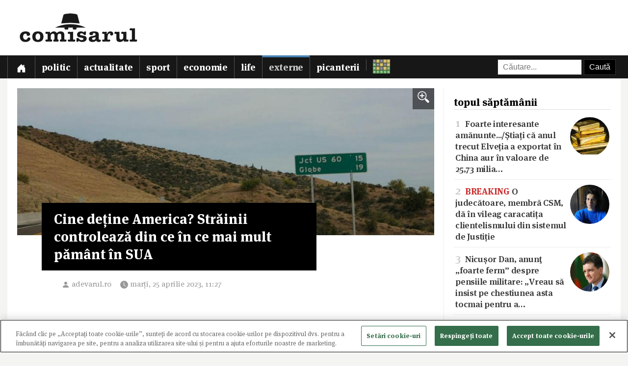

--- FILE ---
content_type: text/html; charset=utf-8
request_url: https://www.comisarul.ro/articol/cine-detine-america-strainii-controleaza-din-ce-in_1471813.html
body_size: 10995
content:
<!DOCTYPE html>
<html itemscope itemtype="http://schema.org/WebPage" lang="ro">
<head>
<meta http-equiv="Content-Type" content="text/html; charset=utf-8">


<!-- CookiePro Cookies Consent Notice start for comisarul.ro -->
<script src="https://cookie-cdn.cookiepro.com/scripttemplates/otSDKStub.js" data-language="ro" type="text/javascript" charset="UTF-8" data-domain-script="018dec94-f178-73be-ada7-8087c8b156f3" ></script>
<script type="text/javascript">
function OptanonWrapper() { }
</script>
<!-- CookiePro Cookies Consent Notice end for comisarul.ro -->


	<style>
		.qc-cmp2-summary-buttons button, .qc-cmp2-buttons-desktop button, .qc-cmp2-footer button {
			padding: 15px !important;
			font-weight: bold !important;
		}
	</style>
	
	<title>Cine deține America? Străinii controlează din ce în ce mai mult pământ în SUA</title>
		
	<meta name="description" content="Numărul străinilor care dețin terenuri în Statele Unite este în creștere, legislatorii și experții în securitate națională fiind deosebit de îngrijorați de rolul din ce în ce mai mare al Chinei.  			FOTO: aaroades.com  			Îngrijorarea a plecat de la">
	<meta name="viewport" content="width=device-width, initial-scale=1">	
	
	
	<meta property="og:title" content="Cine deține America? Străinii controlează din ce în ce mai mult pământ în SUA">
	<meta property="og:description" content="Numărul străinilor care dețin terenuri în Statele Unite este în creștere, legislatorii și experții în securitate națională fiind deosebit de îngrijorați de rolul din ce în ce mai mare al Chinei.  			FOTO: aaroades.com  			Îngrijorarea a plecat de la">
	<meta property="og:image" content="https://s3.comisarul.ro/8e549faa6f5faffd63f53357fd785205.jpg">
	<meta property="og:site_name" content="comisarul.ro">
	<meta name="facebook-domain-verification" content="orhwzjo0wviz8zds5pkc1ofgwndm2g">
	<meta name="google-adsense-account" content="ca-pub-9609050391487443">
	
		<link rel="canonical" href="https://www.comisarul.ro/articol/cine-detine-america-strainii-controleaza-din-ce-in_1471813.html">
	<meta property="fb:app_id" content="292144785241710">
	<meta property="og:type" content="article">		
	<meta property="og:url" content="https://www.comisarul.ro/articol/cine-detine-america-strainii-controleaza-din-ce-in_1471813.html">	
	
	<link rel="image_src" href="https://s3.comisarul.ro/8e549faa6f5faffd63f53357fd785205.jpg">
	<meta name="thumbnail" content="https://s3.comisarul.ro/8e549faa6f5faffd63f53357fd785205.jpg">
	<meta name="apple-mobile-web-app-title" content="Comisarul">
	<meta name="application-name" content="Comisarul">
	<meta name="theme-color" content="black">

	<link rel="icon" href="https://s3.comisarul.ro/favicon.ico" sizes="any">
	<link rel="mask-icon" href="https://s3.comisarul.ro/safari-pinned-tab.svg" type="image/svg+xml" color="#000000">
	<link rel="apple-touch-icon" href="https://s3.comisarul.ro/apple-touch-icon.png">
	<link rel="manifest" href="https://s3.comisarul.ro/manifest.json">

	<link rel="stylesheet" href="//www.comisarul.ro/static/style.css?v=1766629526" media="all">	

	<meta itemprop="name" content="Cine deține America? Străinii controlează din ce în ce mai mult pământ în SUA">
	<meta itemprop="description" content="Numărul străinilor care dețin terenuri în Statele Unite este în creștere, legislatorii și experții în securitate națională fiind deosebit de îngrijorați de rolul din ce în ce mai mare al Chinei.  			FOTO: aaroades.com  			Îngrijorarea a plecat de la">
	
	
			
	<!-- Global site tag (gtag.js) - Google Analytics -->
	<script async src="https://www.googletagmanager.com/gtag/js?id=UA-49656538-1"></script>
	<script>
	  window.dataLayer = window.dataLayer || [];
	  function gtag(){dataLayer.push(arguments);}
	  gtag('js', new Date());
	
	  gtag('config', 'UA-49656538-1');
	</script>
		
</head><body>
<div id="comments_overlay"></div>



<div id="topArea">
	
	<header id="header">
				
				
		<div id="logo">

			<div id="hamburger">
				<span></span>
				<span></span>
				<span></span>
				<span></span>
			</div>
			
			<a id="mobileLogo" href="/"><img alt='comisarul' width="246" height="25" src='https://s3.comisarul.ro/logo-inverted-simple.png' style='max-height:25px;position:relative;top:2px;left:5px;'></a>
						
			<a id="fullLogo" style="display: none;" href="/"><img alt="comisarul" width="240" height="66" src="https://s3.comisarul.ro/logo-black.png"></a>				
		</div>
	</header>
	
	
	<nav id="nav">		
		<ul>
			
			<li >
				<a class="menu" href="/" aria-label="Prima pagină">
					<svg height="1em" viewBox="0 0 16 16" class="bi bi-house-door-fill" fill="currentColor" xmlns="http://www.w3.org/2000/svg">
					  <path d="M6.5 10.995V14.5a.5.5 0 0 1-.5.5H2a.5.5 0 0 1-.5-.5v-7a.5.5 0 0 1 .146-.354l6-6a.5.5 0 0 1 .708 0l6 6a.5.5 0 0 1 .146.354v7a.5.5 0 0 1-.5.5h-4a.5.5 0 0 1-.5-.5V11c0-.25-.25-.5-.5-.5H7c-.25 0-.5.25-.5.495z"/>
					  <path fill-rule="evenodd" d="M13 2.5V6l-2-2V2.5a.5.5 0 0 1 .5-.5h1a.5.5 0 0 1 .5.5z"/>
					</svg></a></li>
			<li><a class="menu menuPolitic" href="/politic">Politic</a></li>
				<li><a class="menu menuActualitate" href="/actualitate">Actualitate</a></li>
				<li><a class="menu menuSport" href="/sport">Sport</a></li>
				<li><a class="menu menuEconomie" href="/economie">Economie</a></li>
				<li><a class="menu menuLife" href="/life">Life</a></li>
				<li class="active"><a class="menu menuExterne" href="/externe">Externe</a></li>
				<li><a class="menu menuPicanterii" href="/picanterii">Picanterii</a></li>
							<li id="menuCuvinte"><a class="menu" title="Cuvântul zilei" href='/cuvinte'><img src='https://s3.comisarul.ro/cuvinte.svg' width="35" height="28" style="max-width: none;" alt="Grilă rebus"> <span>Cuvântul zilei</span></a></li>
			
			<li id="judetSelector">
				<div id="search">					
					<form action="//www.google.ro/cse" id="cse-search-box">
					<input name="cx" type="hidden" value="007995235668406276062:mhleobhgugo"> 
					<input name="ie" type="hidden" value="UTF-8">
					<input name="q" style='width: 150px; padding: 6px 10px; box-sizing: content-box;' placeholder="Căutare...">
					<input name="sa" class='submit' type="submit" value="Caută" style='padding: 6px 10px;'> 
					</form>
				</div>			
			</li>
			
		</ul>

		<p id='navSocial'>
			<a href='https://www.facebook.com/comisarul.ro'><svg class="bi" fill="currentColor" xmlns="http://www.w3.org/2000/svg" width="2em" height="2em" viewBox="16 16 24 24"><path d="M32.8 24.7h-3.2v-2.1c0-0.8 0.5-1 0.9-1s2.3 0 2.3 0v-3.5l-3.1 0c-3.5 0-4.3 2.6-4.3 4.3v2.3h-2v3.6h2c0 4.6 0 10.2 0 10.2h4.2c0 0 0-5.6 0-10.2h2.8L32.8 24.7z"/></svg></a>			
			<a href='https://t.me/comisarul_ro'><svg class="bi" fill="currentColor" height="2em" viewBox="0 0 16 16" width="2em" xmlns="http://www.w3.org/2000/svg"><path d="M16 8A8 8 0 1 1 0 8a8 8 0 0 1 16 0zM8.287 5.906c-.778.324-2.334.994-4.666 2.01-.378.15-.577.298-.595.442-.03.243.275.339.69.47l.175.055c.408.133.958.288 1.243.294.26.006.549-.1.868-.32 2.179-1.471 3.304-2.214 3.374-2.23.05-.012.12-.026.166.016.047.041.042.12.037.141-.03.129-1.227 1.241-1.846 1.817-.193.18-.33.307-.358.336a8.154 8.154 0 0 1-.188.186c-.38.366-.664.64.015 1.088.327.216.589.393.85.571.284.194.568.387.936.629.093.06.183.125.27.187.331.236.63.448.997.414.214-.02.435-.22.547-.82.265-1.417.786-4.486.906-5.751a1.426 1.426 0 0 0-.013-.315.337.337 0 0 0-.114-.217.526.526 0 0 0-.31-.093c-.3.005-.763.166-2.984 1.09z"/></svg></a>
			<a style='margin-left: 10px;' href='https://news.google.com/publications/CAAqBwgKMPu4oQswk8O5Aw?hl=ro&gl=RO&ceid=RO%3Aro'><svg xmlns="http://www.w3.org/2000/svg" width="2em" height="2em" fill="currentColor" class="bi bi-google" viewBox="0 0 16 16"><path d="M15.545 6.558a9.42 9.42 0 0 1 .139 1.626c0 2.434-.87 4.492-2.384 5.885h.002C11.978 15.292 10.158 16 8 16A8 8 0 1 1 8 0a7.689 7.689 0 0 1 5.352 2.082l-2.284 2.284A4.347 4.347 0 0 0 8 3.166c-2.087 0-3.86 1.408-4.492 3.304a4.792 4.792 0 0 0 0 3.063h.003c.635 1.893 2.405 3.301 4.492 3.301 1.078 0 2.004-.276 2.722-.764h-.003a3.702 3.702 0 0 0 1.599-2.431H8v-3.08h7.545z"/></svg></a>
		</p>
	</nav>
	
</div>

<div id="container" class='containerArticol' >
		
	<div id="container_overlay"></div>
	<div id="reclama_160"></div>
			
	<section id="content">

	<h1 style='display: none;'>Cine deține America? Străinii controlează din ce în ce mai mult pământ în SUA</h1>
	
		

	<aside id="right">		
			
		<div id="reclama_right"></div>

		<section id="top">	
			<h2>topul săptămânii</h2>
			<ul>
								<li><a href="https://www.comisarul.ro/articol/foarte-interesante-amanuntestiati-ca-anul-trecut-e_1613450.html"><img class="image lazy" loading="lazy" alt="" src="https://s3.comisarul.ro/d4ed72dc2055d546fb5c70a2fba1556458605949s.jpg"><span class="caption">1</span> Foarte interesante amănunte.../<wbr>Știați că anul trecut Elveția a exportat în China aur în valoare de 25,73 milia&hellip;</a></li>
								<li><a href="https://www.comisarul.ro/articol/breaking-o-judecatoare-membra-csm-da-in-vileag-car_1613348.html"><img class="image lazy" loading="lazy" alt="" src="https://s3.comisarul.ro/ae9b5923173dab2ff547b5d41409c28dfeb7e380s.jpg"><span class="caption">2</span> <span style='color: #c33;font-weight:700'>BREAKING</span> O judecătoare, membră CSM, dă în vileag caracatița clientelismului din sistemul de Justiție</a></li>
								<li><a href="https://www.comisarul.ro/articol/nicusor-dan-anunt-foarte-ferm-despre-pensiile-mili_1613334.html"><img class="image lazy" loading="lazy" alt="" src="https://s3.comisarul.ro/6a6e1d08a14ea70ab9996055119160b946aa1110s.jpg"><span class="caption">3</span> Nicușor Dan, anunţ „foarte ferm” despre pensiile militare: „Vreau să insist pe chestiunea asta tocmai pentru a&hellip;</a></li>
								<li><a href="https://www.comisarul.ro/articol/dezvaluire-finlandezilor-li-s-a-spus-sa-nu-i-mai-b_1613258.html"><img class="image lazy" loading="lazy" alt="" src="https://s3.comisarul.ro/b14340e6dba20c56818b47b816571d60fb0c2e20s.jpg"><span class="caption">4</span> DEZVĂLUIRE Finlandezilor li s-a spus să nu-i mai bată pe americani, pentru că era „umilitor și demoralizant”</a></li>
								<li><a href="https://www.comisarul.ro/articol/autostrada-cu-tuneluri-din-vestul-romaniei-realiza_1613205.html"><img class="image lazy" loading="lazy" alt="" src="https://s3.comisarul.ro/3953a44c9cd3da2831bb559a35a81d8725e64864s.jpg"><span class="caption">5</span> Autostrada cu tuneluri din vestul României, realizată pe jumătate. Câți metri au mai rămas de excavat din gale&hellip;</a></li>
							</ul>	
		</section>

		<section id="parteneri_top">

						<a href='https://credex.ro/'><img src='https://s3.comisarul.ro/credit-nevoi-personale.png' title='Credex - Credit de nevoi personale cu aprobare pe loc, bani instant in cont si finantare de pana la 50.000 lei.' alt='Credex - Credit de nevoi personale cu aprobare pe loc, bani instant in cont si finantare de pana la 50.000 lei.' loading="lazy"></a>
			
			<br><br>

		</section>
		
		<section id="editorial">
		<h2>verdict comisarul</h2>	
			
						
			<p>Urmărește comisarul.ro pe <a href="https://www.facebook.com/comisarul.ro">Facebook</a>, <a href="https://t.me/comisarul_ro">Telegram</a>, <a href="https://news.google.com/publications/CAAqBwgKMPu4oQswk8O5Aw?hl=ro&amp;gl=RO&amp;ceid=RO%3Aro">Google</a>, sau abonează-te la <a href="#" onclick="document.getElementById('emailNewsletter').scrollIntoView({ behavior: 'smooth'}); document.getElementById('emailNewsletter').focus(); return false;">newsletter-ul</a> nostru.						</p>
					
		</section>					
												
		<section id="parteneri">	
			<h2 style="display: none">parteneri</h2>

			<br><br>		
			<a href="https://risc-seismic.info/"><img width="300" height="250" style="border: 0; width: 300px; height: 250px;" src="https://s3.comisarul.ro/b7ed026ef031e1d781374b6cf9b804eed694e2ab.jpg" alt="Risc Seismic" title="Risc Seismic"></a>

		</section>	
		</aside>	
		
	<article id="left">
	
		<header id="lead">
			<a href="https://s3.comisarul.ro/8e549faa6f5faffd63f53357fd785205.jpg" data-gallery="on"><div style="background-image: url('https://s3.comisarul.ro/8e549faa6f5faffd63f53357fd785205.jpg');" class="image"><div class="zoom"><img src="/static/img/zoom_in.png" alt=""></div></div></a>

						<h1 >Cine deține America? Străinii controlează din ce în ce mai mult pământ în SUA</h1>
			
			<time datetime="2023-04-25T11:27:14">
				<svg width="1.5em" height="1em" viewBox="0 0 16 16" class="bi bi-person-fill" fill="currentColor" xmlns="http://www.w3.org/2000/svg"><path fill-rule="evenodd" d="M3 14s-1 0-1-1 1-4 6-4 6 3 6 4-1 1-1 1H3zm5-6a3 3 0 1 0 0-6 3 3 0 0 0 0 6z"/></svg><a style="text-decoration: none; color: #999;" href="http://adevarul.ro" target="_blank">adevarul.ro</a> 				
				<svg width="2em" height="1em" viewBox="0 0 16 16" class="bi bi-clock-fill" fill="currentColor" xmlns="http://www.w3.org/2000/svg">
					<path fill-rule="evenodd" d="M16 8A8 8 0 1 1 0 8a8 8 0 0 1 16 0zM8 3.5a.5.5 0 0 0-1 0V9a.5.5 0 0 0 .252.434l3.5 2a.5.5 0 0 0 .496-.868L8 8.71V3.5z"/>
				</svg><span id="timeArticol">marți, 25 aprilie 2023, 11:27</span>
			
								&nbsp; &nbsp; <div data-href="https://www.comisarul.ro/articol/cine-detine-america-strainii-controleaza-din-ce-in_1471813.html" class="fb-share-button" data-layout="button_count" data-size="large" data-mobile-iframe="true"></div>			 
							 					
				<a class="custom_share_button share_button" style="margin-top: 10px; margin-left: 10px; margin-right: 0; padding: 4px 10px; padding-left: 0; font-family: Helvetica, Arial, sans-serif !important;" href="https://www.comisarul.ro/articol/cine-detine-america-strainii-controleaza-din-ce-in_1471813.html" onclick="navigator.share({title: document.title, url:this.href}); return false;"><svg xmlns="http://www.w3.org/2000/svg" width="24" height="24" fill="currentColor" class="bi bi-send-fill" viewBox="0 0 20 20"><path d="M15.964.686a.5.5 0 0 0-.65-.65L.767 5.855H.766l-.452.18a.5.5 0 0 0-.082.887l.41.26.001.002 4.995 3.178 3.178 4.995.002.002.26.41a.5.5 0 0 0 .886-.083l6-15Zm-1.833 1.89L6.637 10.07l-.215-.338a.5.5 0 0 0-.154-.154l-.338-.215 7.494-7.494 1.178-.471-.47 1.178Z"/></svg> Distribuie</a>
								 			 		
			</time>
		</header>

			
		<div id="zonaArticol">
		<div id="corpArticol">		
			
				

			
								
						

			<div id=""><p>Numărul străinilor care dețin terenuri în Statele Unite este în creștere, legislatorii și experții în securitate națională fiind deosebit de îngrijorați de rolul din ce în ce mai mare al Chinei.</p>     <div class="container-image  svelte-jd4qiv"><source type="image/webp" srcset="https://cdn.adh.reperio.news/image-4/4bdbfe81-fc67-4d8c-a504-a5dafa3707b7/index.jpeg?p=a%3D1%26co%3D1.05%26w%3D1400%26h%3D735%26r%3Dcontain%26f%3Dwebp 1400w" media="(min-width: 1400px)"><source type="image/webp" srcset="https://cdn.adh.reperio.news/image-4/4bdbfe81-fc67-4d8c-a504-a5dafa3707b7/index.jpeg?p=a%3D1%26co%3D1.05%26w%3D1000%26h%3D735%26r%3Dcontain%26f%3Dwebp 1000w" media="(min-width: 1000px)"><source type="image/webp" srcset="https://cdn.adh.reperio.news/image-4/4bdbfe81-fc67-4d8c-a504-a5dafa3707b7/index.jpeg?p=a%3D1%26co%3D1.05%26w%3D700%26h%3D735%26r%3Dcontain%26f%3Dwebp 700w" media="(min-width: 700px)"><source type="image/jpeg" srcset="https://cdn.adh.reperio.news/image-4/4bdbfe81-fc67-4d8c-a504-a5dafa3707b7/index.jpeg?p=a%3D1%26co%3D1.05%26w%3D1400%26h%3D735%26r%3Dcontain%26f%3Djpeg 1400w" media="(min-width: 1400px)"><source type="image/jpeg" srcset="https://cdn.adh.reperio.news/image-4/4bdbfe81-fc67-4d8c-a504-a5dafa3707b7/index.jpeg?p=a%3D1%26co%3D1.05%26w%3D1000%26h%3D735%26r%3Dcontain%26f%3Djpeg 1000w" media="(min-width: 1000px)"><source type="image/jpeg" srcset="https://cdn.adh.reperio.news/image-4/4bdbfe81-fc67-4d8c-a504-a5dafa3707b7/index.jpeg?p=a%3D1%26co%3D1.05%26w%3D700%26h%3D735%26r%3Dcontain%26f%3Djpeg 700w" media="(min-width: 700px)"><a data-gallery=on href="https://cdn.adh.reperio.news/image-4/4bdbfe81-fc67-4d8c-a504-a5dafa3707b7/index.jpeg?p=a%3D1%26co%3D1.05%26w%3D700%26h%3D735%26r%3Dcontain%26f%3Dwebp"><img src="https://cdn.adh.reperio.news/image-4/4bdbfe81-fc67-4d8c-a504-a5dafa3707b7/index.jpeg?p=a%3D1%26co%3D1.05%26w%3D700%26h%3D735%26r%3Dcontain%26f%3Dwebp" alt="FOTO: aaroades.com" width="1400" height="735" loading="eager" class="svelte-h45upf"/></a></source></source></source></source></source></source><p>FOTO: aaroades.com</p></div>     <p>Îngrijorarea a plecat de la Raportul anual (2021) al Departamentului Agriculturii din SUA (USDA ), care a concluzionat că există 40,84 milioane de acri de teren (1 acru = 4046 mp) considerați a fi în proprietatea unor străini. </p>     <p>USDA a declarat că aceasta este o creștere de peste 2,4 milioane de acri față de anul 2020 și reprezintă 3,1% din totalul terenurilor private din SUA, arată  <a href="https://www.washingtonexaminer.com/policy/defense-national-security/who-owns-america-land-likely-shortcomings-chinese-foreign-ownership-data?fbclid=IwAR2FWY0UjnPd7E_jOMypHw7p1urypYS4IzfUuOaCAg6Xr3_3qqrwOIO7Ljg" rel="nofollow">Washington Examiner</a> .</p>     <p>Serviciul de Cercetare al Congresului susține că 31% din terenurile controlate de străini aparțin unor proprietari canadieni, Olanda deține 12%, Italia deține 7%, iar Regatul Unit și Germania dețin 6%. Investițiile străine în terenurile agricole sunt concentrate în special în sudul și vestul SUA.</p>     <p>Investitorii străini cumpără  <a href="https://adevarul.ro/economie/bill-gates-cultiva-cartofii-folositi-de-2101385.html"> terenuri agricole </a> din diferite motive. De exemplu, proprietarii canadieni, care dețin mai mult de 12,8 milioane de acri, investesc puternic în păduri și lemn.</p>     <p>Și proprietățile investitorilor chinezi pe teritoriul SUA au crescut considerabil. În anul 2011 dețineau doar 69.295 de acri de teren american, dar până la sfârșitul anului 2021, investitorii chinezi controlau 383.935 de acri. Iranul este listat ca deținând 4.324 de acri, Rusia ca 73 de acri.</p>     <h2>Cum se raportează terenurile în SUA</h2>     <p>Legea privind divulgarea investițiilor străine agricole a stabilit un sistem la nivel național pentru colectarea de informații privind proprietatea străină a terenurilor agricole din SUA. Dar există defecte în modul în care este implementat acest sistem, spun parlamentarii și experții, ceea ce duce la „puncte oarbe” cu privire la cât de mult teren dețin de fapt națiunile străine.</p>     <p>Guvernul federal se bazează, în esență, pe un sistem „de onoare” pentru proprietarii de terenuri care auto-raportează informații despre proprietățile lor și structurile corporative ale companiilor.</p>     <p>Dar regulile USDA cu privire la informațiile pe care proprietarii de terenuri trebuie să le raporteze lasă deschisă posibilitatea ca diferite companii să vină cu idei diferite despre cât de mult trebuie să dezvăluie.</p>     <p>Micah Brown, un avocat de la National Agricultural Law Center, a declarat la Washington Examiner că deficiențele în datele de proprietate asupra terenurilor străine "c<i>u siguranta este un domeniu de îngrijorare."</i></p>     <p>"<i>Componenta de auto-raportare a acestui lucru este probabil cea mai mare preocupare</i>", a spus Brown.</p>     <p>Între 2016 și 2020, au existat doar doi sau trei angajați ai USDA responsabili cu introducerea datele legate de depunerile de proprietate străine, iar în 2021 s-au înregistrat peste 3.600 de astfel de cereri.</p>     <h2>Cât teren are SUA</h2>     <p> <a href="https://adevarul.ro/stiri-externe/sua/curtea-suprema-din-sua-mentine-deocamdata-accesul-2260548.html">Guvernul SUA</a>  deține aproximativ 640 de milioane de acri - 28% din cele 2,27 miliarde de acri de teren din Statele Unite.</p>     <p>Biroul de Gestionare a Terenurilor, Fish and Wildlife Service, National Park Service și Forest Service gestionează împreună 606,5 milioane de acri, în timp ce Pentagonul administrează încă 8,8 milioane de acri.</p>     <p>Guvernul SUA deține doar 0,3% din terenuri în state precum Connecticut și Iowa, dar controlează 80,1% din terenurile din Nevada. Guvernul federal deține 60,9% din terenurile din Alaska și 45,9% în 11 state occidentale care se învecinează reciproc, controlând doar 4,1% din terenurile din toate celelalte state.</p>     </div>						
			<p><strong>Sursa:</strong> <em><a href="https://adevarul.ro/stiri-externe/sua/cine-detine-america-ingrijorare-in-sua-strainii-2261277.html" target="_blank">adevarul.ro</a></em></p>				

				
				
		<p style="padding-top: 20px;">
		<a class="custom_share_button share_button" style="font-family: Helvetica, Arial, sans-serif !important;" href="https://www.comisarul.ro/articol/cine-detine-america-strainii-controleaza-din-ce-in_1471813.html" onclick="navigator.share({title: document.title, url:this.href}); return false;"><svg xmlns="http://www.w3.org/2000/svg" width="24" height="24" fill="currentColor" class="bi bi-send-fill" viewBox="0 0 20 20"><path d="M15.964.686a.5.5 0 0 0-.65-.65L.767 5.855H.766l-.452.18a.5.5 0 0 0-.082.887l.41.26.001.002 4.995 3.178 3.178 4.995.002.002.26.41a.5.5 0 0 0 .886-.083l6-15Zm-1.833 1.89L6.637 10.07l-.215-.338a.5.5 0 0 0-.154-.154l-.338-.215 7.494-7.494 1.178-.471-.47 1.178Z"/></svg> Distribuie</a>											
		<a class="custom_share_button facebook_button" style="font-family: Helvetica, Arial, sans-serif !important;" href="https://www.facebook.com/sharer/sharer.php?app_id=292144785241710&u=https://www.comisarul.ro/articol/cine-detine-america-strainii-controleaza-din-ce-in_1471813.html&display=popup&ref=plugin&src=share_button" onclick="return !window.open(this.href, 'Facebook', 'width=640,height=580')"><svg class="bi" fill="currentColor" viewBox="0 0 24 24" xmlns="http://www.w3.org/2000/svg"><path d="M19,4V7H17A1,1 0 0,0 16,8V10H19V13H16V20H13V13H11V10H13V7.5C13,5.56 14.57,4 16.5,4M20,2H4A2,2 0 0,0 2,4V20A2,2 0 0,0 4,22H20A2,2 0 0,0 22,20V4C22,2.89 21.1,2 20,2Z" /></svg> Distribuie</a>						
		<button id="comments_button" class="custom_share_button comments_button" style="font-family: Helvetica, Arial, sans-serif !important;"><svg xmlns="http://www.w3.org/2000/svg" width="24" height="24" fill="currentColor" class="bi bi-chat-square-quote" viewBox="0 0 16 16"> <path d="M14 1a1 1 0 0 1 1 1v8a1 1 0 0 1-1 1h-2.5a2 2 0 0 0-1.6.8L8 14.333 6.1 11.8a2 2 0 0 0-1.6-.8H2a1 1 0 0 1-1-1V2a1 1 0 0 1 1-1h12zM2 0a2 2 0 0 0-2 2v8a2 2 0 0 0 2 2h2.5a1 1 0 0 1 .8.4l1.9 2.533a1 1 0 0 0 1.6 0l1.9-2.533a1 1 0 0 1 .8-.4H14a2 2 0 0 0 2-2V2a2 2 0 0 0-2-2H2z"/> <path d="M7.066 4.76A1.665 1.665 0 0 0 4 5.668a1.667 1.667 0 0 0 2.561 1.406c-.131.389-.375.804-.777 1.22a.417.417 0 1 0 .6.58c1.486-1.54 1.293-3.214.682-4.112zm4 0A1.665 1.665 0 0 0 8 5.668a1.667 1.667 0 0 0 2.561 1.406c-.131.389-.375.804-.777 1.22a.417.417 0 1 0 .6.58c1.486-1.54 1.293-3.214.682-4.112z"/> </svg> Comentarii</button>
		</p>

		<!--
		<div style="padding-top: 20px; display:none;">
		<h2>urmărește comisarul pe</h2>
		<a class="custom_share_button facebook_button" style="font-family: Helvetica, Arial, sans-serif !important;" href="https://www.facebook.com/comisarul.ro"><svg class="bi" fill="currentColor" viewBox="0 0 24 24" xmlns="http://www.w3.org/2000/svg"><path d="M19,4V7H17A1,1 0 0,0 16,8V10H19V13H16V20H13V13H11V10H13V7.5C13,5.56 14.57,4 16.5,4M20,2H4A2,2 0 0,0 2,4V20A2,2 0 0,0 4,22H20A2,2 0 0,0 22,20V4C22,2.89 21.1,2 20,2Z" /></svg> Facebook</a>
		<a class="custom_share_button telegram_button" style="font-family: Helvetica, Arial, sans-serif !important;" href="https://t.me/comisarul_ro"><svg class="bi" fill="currentColor" width="24" height="24" viewBox="0 0 16 16" xmlns="http://www.w3.org/2000/svg"><path d="M16 8A8 8 0 1 1 0 8a8 8 0 0 1 16 0zM8.287 5.906c-.778.324-2.334.994-4.666 2.01-.378.15-.577.298-.595.442-.03.243.275.339.69.47l.175.055c.408.133.958.288 1.243.294.26.006.549-.1.868-.32 2.179-1.471 3.304-2.214 3.374-2.23.05-.012.12-.026.166.016.047.041.042.12.037.141-.03.129-1.227 1.241-1.846 1.817-.193.18-.33.307-.358.336a8.154 8.154 0 0 1-.188.186c-.38.366-.664.64.015 1.088.327.216.589.393.85.571.284.194.568.387.936.629.093.06.183.125.27.187.331.236.63.448.997.414.214-.02.435-.22.547-.82.265-1.417.786-4.486.906-5.751a1.426 1.426 0 0 0-.013-.315.337.337 0 0 0-.114-.217.526.526 0 0 0-.31-.093c-.3.005-.763.166-2.984 1.09z"/></svg> Telegram</a>	
		</div>
		-->

					
		</div>
		
				
									
		</div>
	    		
	</article>

<div class="clear"></div>

</section>

<div id="comments_panel">	
	
	<svg id="comments_close" xmlns="http://www.w3.org/2000/svg" width="16" height="16" fill="currentColor" class="bi bi-x" viewBox="0 0 16 16"> <path d="M4.646 4.646a.5.5 0 0 1 .708 0L8 7.293l2.646-2.647a.5.5 0 0 1 .708.708L8.707 8l2.647 2.646a.5.5 0 0 1-.708.708L8 8.707l-2.646 2.647a.5.5 0 0 1-.708-.708L7.293 8 4.646 5.354a.5.5 0 0 1 0-.708z"/> </svg>
		
	<br><div id="disqus_thread"></div>
	<script>
		/* * * CONFIGURATION VARIABLES: EDIT BEFORE PASTING INTO YOUR WEBPAGE * * */
		var disqus_shortname = 'comisarul'; // required: replace example with your forum shortname
		var disqus_identifier = '1471813';
		var disqus_url = 'https://www.comisarul.ro/articol/cine-detine-america-strainii-controleaza-din-ce-in_1471813.html';		
	</script>

</div>


<section class="zonaArticole sectiunePopulare"><h3 class="titluSectiune">populare<br>astăzi</h3>		<a href="https://www.comisarul.ro/articol/tara-in-care-am-ajuns-sa-traimazi-afacerile-famili_1613579.html" title="Țara în care am ajuns să trăim.../Azi, afacerile familiei lui Laurențiu Blaga, șeful Agenției de Cadastru și Publicitate Imobiliară">
			<article class="article-populare">
				<h2><span class="contor">1</span> Țara în care am ajuns să trăim... /<wbr> Azi, afacerile familiei lui Laurențiu Blaga, șeful Agenției de Cadastru și Publicitate Imobiliară</h2>
		
				<img class="image lazy" loading="lazy" alt="" src="https://s3.comisarul.ro/6d81217099742e93665b960a4173ff4d2a177dc3s.jpg">
		
			</article>
		</a>
	
			<a href="https://www.comisarul.ro/articol/breaking-inregistrari-secrete-de-la-varful-conduce_1613603.html" title="BREAKING Înregistrări secrete de la vârful conducerii americane scurse în presă ">
			<article class="article-populare">
				<h2><span class="contor">2</span> <span style='color: #c33;font-weight:700'>BREAKING</span> Înregistrări secrete de la vârful conducerii americane scurse în presă </h2>
		
				<img class="image lazy" loading="lazy" alt="" src="https://s3.comisarul.ro/b5e2ae6fab010dc5044acf4cf9a31315f3bebe16s.jpg">
		
			</article>
		</a>
	
			<a href="https://www.comisarul.ro/articol/dan-negru-jefuit-in-metroul-din-paris-de-patru-cop_1613622.html" title="Dan Negru, jefuit în metroul din Paris de patru copii români: „Mi-au tăiat geanta, au luat tot”. Surpriza apelului primit după 30 de minute">
			<article class="article-populare">
				<h2><span class="contor">3</span> Dan Negru, jefuit în metroul din Paris de patru copii români: „Mi-au tăiat geanta, au luat tot”. Surpriza apelului primit după 30 de minute</h2>
		
				<img class="image lazy" loading="lazy" alt="" src="https://s3.comisarul.ro/b62d975e1377f44a7ec7cc86fd69c2d51b082458s.jpg">
		
			</article>
		</a>
	
			<a href="https://www.comisarul.ro/articol/faceti-razboiul-insuportabil-ministrul-apararii-de_1613582.html" title="„Faceți războiul insuportabil”. Ministrul Apărării de la Kiev: „Obiectivul strategic este să ucidem 50.000 de ruși pe lună”">
			<article class="article-populare">
				<h2><span class="contor">4</span> „Faceți războiul insuportabil”. Ministrul Apărării de la Kiev: „Obiectivul strategic este să ucidem 50.000 de ruși pe lună”</h2>
		
				<img class="image lazy" loading="lazy" alt="" src="https://s3.comisarul.ro/f3fc5e38d4d217a52e5c7ad5799245b17c62fa9es.jpg">
		
			</article>
		</a>
	
			<a href="https://www.comisarul.ro/articol/o-doctorita-de-39-de-ani-gasita-moarta-in-locuinta_1613624.html" title="O doctoriță de 39 de ani, găsită moartă în locuința sa din Sectorul 1. Femeia ar fi avut o pungă de plastic pe cap">
			<article class="article-populare">
				<h2><span class="contor">5</span> O doctoriță de 39 de ani, găsită moartă în locuința sa din Sectorul 1. Femeia ar fi avut o pungă de plastic pe cap</h2>
		
				<img class="image lazy" loading="lazy" alt="" src="https://s3.comisarul.ro/ca0b32fd850ea698a27e059f14594268a621ccecs.jpg">
		
			</article>
		</a>
	
	</section>	
	<div class="clear"></div>
	
	
</div>

<div class="clear"></div><footer id="footer">		
	
	<div id='newsletter'><form method='post' id='newsletterForm'>
		<h3><i class='fa fa-fw fa-envelope-o'></i> newsletter:</h3>
		<p>
			<label><input type='radio' name='frecventa' value='9-21' checked> zilnic la orele 9:00 și 21:00</label> 
			<label><input type='radio' name='frecventa' value='9'> doar dimineața</label> 
			<label><input type='radio' name='frecventa' value='21'> doar seara</label>
		</p>
		
		<input id='emailNewsletter' name='email' placeholder='Adresa de e-mail' type='text'> 
		<input id='trimiteNewsletter' class='submit' value='Înscriere' type='submit'>
		<div id='newsletterIncorect'></div>
	</form></div>	
	
	<div id="footer-content">				
		
		<div class="footer-column">
			<p style="color: #999;"><span id="footer_logo"><img alt='comisarul' width="148" height="15" src='https://s3.comisarul.ro/logo-inverted-simple.png' style='max-height:15px;position:relative;'></span><br>&copy; 2014 - 2026</p>

			<p>
				<a href='https://www.facebook.com/comisarul.ro' aria-label='Comisarul pe Facebook'><svg class="bi" fill="currentColor" xmlns="http://www.w3.org/2000/svg" width="2em" height="2em" viewBox="16 16 24 24"><path d="M32.8 24.7h-3.2v-2.1c0-0.8 0.5-1 0.9-1s2.3 0 2.3 0v-3.5l-3.1 0c-3.5 0-4.3 2.6-4.3 4.3v2.3h-2v3.6h2c0 4.6 0 10.2 0 10.2h4.2c0 0 0-5.6 0-10.2h2.8L32.8 24.7z"/></svg></a>			
				<a href='https://t.me/comisarul_ro' aria-label='Comisarul pe Telegram'><svg class="bi" fill="currentColor" height="2em" viewBox="0 0 16 16" width="2em" xmlns="http://www.w3.org/2000/svg"><path d="M16 8A8 8 0 1 1 0 8a8 8 0 0 1 16 0zM8.287 5.906c-.778.324-2.334.994-4.666 2.01-.378.15-.577.298-.595.442-.03.243.275.339.69.47l.175.055c.408.133.958.288 1.243.294.26.006.549-.1.868-.32 2.179-1.471 3.304-2.214 3.374-2.23.05-.012.12-.026.166.016.047.041.042.12.037.141-.03.129-1.227 1.241-1.846 1.817-.193.18-.33.307-.358.336a8.154 8.154 0 0 1-.188.186c-.38.366-.664.64.015 1.088.327.216.589.393.85.571.284.194.568.387.936.629.093.06.183.125.27.187.331.236.63.448.997.414.214-.02.435-.22.547-.82.265-1.417.786-4.486.906-5.751a1.426 1.426 0 0 0-.013-.315.337.337 0 0 0-.114-.217.526.526 0 0 0-.31-.093c-.3.005-.763.166-2.984 1.09z"/></svg></a>
				<a style='margin-left: 10px;' href='https://news.google.com/publications/CAAqBwgKMPu4oQswk8O5Aw?hl=ro&gl=RO&ceid=RO%3Aro' aria-label='Comisarul pe Google News'><svg xmlns="http://www.w3.org/2000/svg" width="2em" height="2em" fill="currentColor" class="bi bi-google" viewBox="0 0 16 16"><path d="M15.545 6.558a9.42 9.42 0 0 1 .139 1.626c0 2.434-.87 4.492-2.384 5.885h.002C11.978 15.292 10.158 16 8 16A8 8 0 1 1 8 0a7.689 7.689 0 0 1 5.352 2.082l-2.284 2.284A4.347 4.347 0 0 0 8 3.166c-2.087 0-3.86 1.408-4.492 3.304a4.792 4.792 0 0 0 0 3.063h.003c.635 1.893 2.405 3.301 4.492 3.301 1.078 0 2.004-.276 2.722-.764h-.003a3.702 3.702 0 0 0 1.599-2.431H8v-3.08h7.545z"/></svg></a>
			</p>
			
		</div>
		<div class="footer-column footer-links">
			<p>
				<a href="/arhiva">arhivă</a><br>
				<a href="/termeni">termeni și condiții</a><br>
				<a href="/privacy">confidențialitate</a><br>
				<a href="/contact">contact</a><br>								
			</p>			
		</div>
		<div class="footer-column" style='border-right: 0;'>
			<p class="footer-cuvinte"><a href='/cuvinte' title='Cuvântul zilei'><img src='https://s3.comisarul.ro/cuvinte.svg' alt='Grilă rebus' width="23" height="18"> cuvântul zilei</a></p>
					</div>
				
		<div class="clear"></div>
	</div>
	
</footer>

<div id="fb-root"></div>

<script defer src="https://www.comisarul.ro/static/js/cms.js?v=1755651728"></script>





<script src="https://cdnjs.cloudflare.com/ajax/libs/postscribe/2.0.8/postscribe.min.js" integrity="sha512-7Fk6UB6/dMCS5WShqvC0d9PaaBPJqI8p0NKg24FDvfGXGLpOaxP2QpWwd8pcucE0YMMPny81mCqCWXsi95/90Q==" crossorigin="anonymous"></script>

<script>




</script>

</body>
</html>